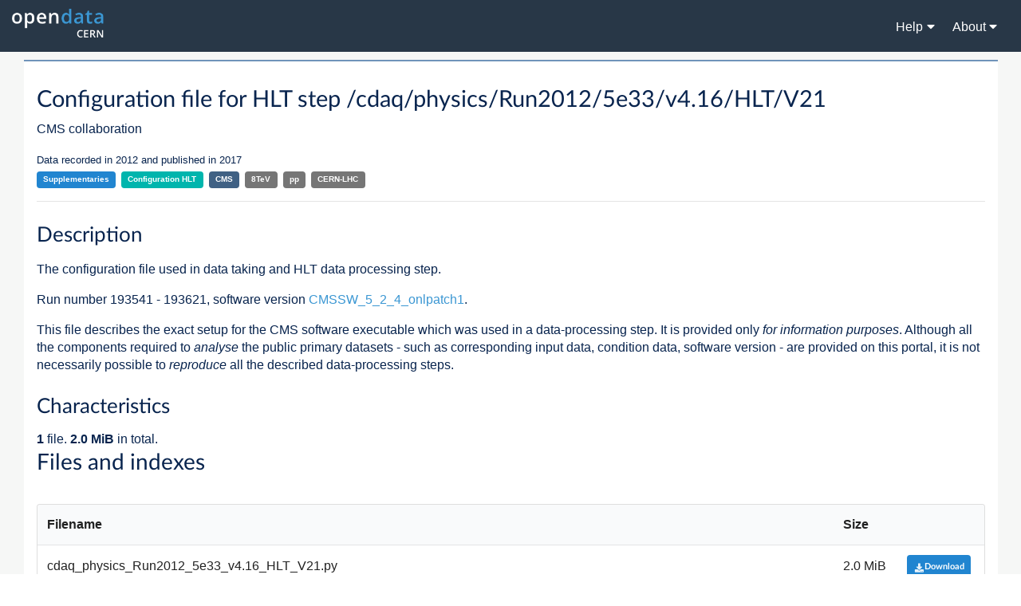

--- FILE ---
content_type: text/html; charset=utf-8
request_url: http://opendata.web.cern.ch/record/6109
body_size: 16349
content:

<!DOCTYPE html>
<html lang="en" dir="ltr">
  <head>
    <meta charset="utf-8">
    <meta http-equiv="X-UA-Compatible" content="IE=edge">
    <meta name="viewport" content="width=device-width, initial-scale=1">

    
    
    <meta name="generator" content="Invenio"/>

    
    
    
      <title>Configuration file for HLT step /cdaq/physics/Run2012/5e33/v4.16/HLT/V21 | CERN Open Data Portal</title>
      <link rel="shortcut icon" type="image/x-icon" href="/static/favicon.ico"/>
          <link rel="apple-touch-icon" sizes="120x120" href="/static/apple-touch-icon-120.png"/>
          <link rel="apple-touch-icon" sizes="152x152" href="/static/apple-touch-icon-152.png"/>
          <link rel="apple-touch-icon" sizes="167x167" href="/static/apple-touch-icon-167.png"/>
          <link rel="apple-touch-icon" sizes="180x180" href="/static/apple-touch-icon-180.png"/>

    
      <!-- theme.css -->
<link rel="stylesheet" href="/static/dist/css/526.23a1de351169147662fa.css" />
      <!-- HTML5 shim and Respond.js for IE8 support of HTML5 elements and media queries -->
      <!--[if lt IE 9]>
        <script src="https://oss.maxcdn.com/html5shiv/3.7.2/html5shiv.min.js"></script>
        <script src="https://oss.maxcdn.com/respond/1.4.2/respond.min.js"></script>
      <![endif]-->
    <!-- cernopendata_css.css -->
<link rel="stylesheet" href="/static/dist/css/cernopendata_css.1489cc2cd3d5960bf3c4.css" />
    <!-- glossary_css.css -->
<link rel="stylesheet" href="/static/dist/css/glossary_css.a62774f2dcbbcb0e07dc.css" />
    <!-- HTML5 shim and Respond.js for IE8 support of HTML5 elements and media queries -->
    <!--[if lt IE 9]>
      <script src="https://oss.maxcdn.com/html5shiv/3.7.2/html5shiv.min.js"></script>
      <script src="https://oss.maxcdn.com/respond/1.4.2/respond.min.js"></script>
    <![endif]-->
<!-- cernopendata_records_file_box.css -->
<link rel="stylesheet" href="/static/dist/css/cernopendata_records_file_box.11436fc7c536483c2e81.css" />
  </head>

  <body data-invenio-config='{"isMathJaxEnabled": "https://cdnjs.cloudflare.com/ajax/libs/mathjax/2.7.1/MathJax.js?config=TeX-AMS_HTML"}'  itemscope itemtype="http://schema.org/WebPage" data-spy="scroll" data-target=".scrollspy-target">
      <!--[if lt IE 8]>
        <p class="browserupgrade">You are using an <strong>outdated</strong> browser. Please <a href="http://browsehappy.com/">upgrade your browser</a> to improve your experience.</p>
      <![endif]-->
  <!--Wrapper for page content to push down footer-->
  <div class="footer-wrap background">
    <!-- Begin page content -->
    <div>
    


<header class="theme header">
  <div class="outer-navbar">
<nav class="navbar-custom">
  <a class="navbar-brand" href="/">
    <img src="/static/assets/img/logo_blue.png" width="115" alt="">
  </a>

  <ul class="link-menu">
    <li class="ui dropdown">
      <span class="navbar-item">
        <span>Help<i class="dropdown icon"></i></span>
      </span>
      <div class="menu dropdown-items">
        <div class="item"><a href="https://opendata-forum.cern.ch/">Discussion forum</a></div>
        <div class="item"><a href="/docs/cod-search-tips">Search tips</a></div>
      </div>
    </li>
    <li class="ui dropdown">
      <span class="navbar-item">
        <span>About<i class="dropdown icon"></i></span>
      </span>
      <div class="menu dropdown-items">
        <div class="item"><a href="/docs/about">CERN Open Data</a></div>
        
          <div class="item"><a href="/docs/about-alice">ALICE</a></div>
        
          <div class="item"><a href="/docs/about-atlas">ATLAS</a></div>
        
          <div class="item"><a href="/docs/about-cms">CMS</a></div>
        
          <div class="item"><a href="/docs/about-delphi">DELPHI</a></div>
        
          <div class="item"><a href="/docs/about-lhcb">LHCb</a></div>
        
          <div class="item"><a href="/docs/about-opera">OPERA</a></div>
        
          <div class="item"><a href="/docs/about-totem">TOTEM</a></div>
        
        <div class="item"><a href="/search?type=Glossary&sort=title">Glossary</a></div>
      </div>
    </li>
    <span class="menu-icon"/>
  </ul>
</nav>
</header>
      
    </div>
<div class="ui one column centered grid container detail-page">
    <div class="row">
        <div class="sixteen wide column">
          <div class="ui segment">
            <div class="card-body">

                
    <h1> Configuration file for HLT step /cdaq/physics/Run2012/5e33/v4.16/HLT/V21 </h1>

    <p>
        
        
        
            
            CMS collaboration
        
    </p>

    

    
    <small>
        Data recorded in 2012 and published in 2017
    </small>
    

    <p>
         <a class="ui tiny label blue" href="/search?f=type:Supplementaries">Supplementaries</a>
            
            

                <a class="ui tiny label teal" href="/search?f=type:Supplementaries%2Bsubtype:Configuration HLT">Configuration HLT</a>
            
            
        
        
        
        
          <a class="ui tiny label navy" href="/search?f=experiment:CMS">CMS</a>
        

        
           
             <a class="ui tiny label grey" href="/search?f=collision_energy:8TeV">8TeV</a>
           
           
             <a class="ui tiny label grey" href="/search?f=collision_type:pp">pp</a>
           
        
         <a class="ui tiny label grey"  href="/search?q=CERN-LHC"> CERN-LHC</a> 
        
    </p>

                <hr>
                
    
                
                <div>
                    <h2>Description</h2>
                    <p><p> The configuration file used in data taking and HLT data processing step.<p>Run number 193541 - 193621, software version <a href="https://github.com/cms-sw/cmssw-cvs/tree/CMSSW_5_2_4_onlpatch1">CMSSW_5_2_4_onlpatch1</a>.</p></p> <p>This file describes the exact setup for the CMS software executable which was used in a data-processing step. It is provided only <i>for information purposes</i>. Although all the components required to <i>analyse</i> the public primary datasets - such as corresponding input data, condition data, software version - are provided on this portal, it is not necessarily possible to <i>reproduce</i> all the described data-processing steps.</p></p>
                    
<p>
  
</p>

                </div>
                
                

    

    

    

    

    
        <div>
            
            <h2>Characteristics</h2>
            
            
            
            
                <span><strong>1</strong>
                
                     file.
                
                </span>
            
            
            <span><strong>2.0 MiB</strong> in total.</span>
            
        </div>
        
    

    

    

    

    

    

    

    

    

    
    <div class="ui modal config-file-preview-modal">
      <i class="close icon"></i>
      <div class="image content">
        <pre class="config-content"></pre>
      </div>
    </div>


                
    <div>
        
            <h3>Files and indexes</h3>
            <div id="request-record-react-app" data-record-id="6109"
                 data-availability="online" class="pb-20"
                 data-size="2079227" data-files="1"
            >

            </div>
        
        
  
  <div id="files-box-react-app"
       data-pid-value=6109
       data-download-threshold=1000000000
       data-recordavailability=online
  />

    </div>

                
    
                <div>
                    <h2>Disclaimer</h2>
                    

                    
                    
                    <p>These open data are released under the <a href="https://creativecommons.org/publicdomain/zero/1.0/">
                        Creative Commons Zero v1.0 Universal</a> license.</p>
                    <img src="/static/img/licenses/cc-zero.svg" alt="Logo CC0-1.0" height=45 >

                    

                     <p>Neither the experiment(s) ( CMS  ) nor
                        CERN endorse any works, scientific or otherwise, produced using these data.</p>

                     
                </div>
                

            </div>
          </div>
        </div>
    </div>
</div>

    <!-- End page content -->
    <div class="footer-push"></div> <!-- Make room for footer -->

  </div>
  <section class="footer">
  <div class="ui grid padded">
    <div class="row">
      <div class="six wide column">
        <div class="ui list horizontal logos">
          
          <div class="item">
            <a href="https://alice.cern">
              <img
                src="/static/img/experiments/alice.gif"
                alt="ALICE experiment"
                width="55"
                height="55"
              />
            </a>
          </div>
          
          <div class="item">
            <a href="https://atlas.cern">
              <img
                src="/static/img/experiments/atlas.gif"
                alt="ATLAS experiment"
                width="55"
                height="55"
              />
            </a>
          </div>
          
          <div class="item">
            <a href="https://cms.cern">
              <img
                src="/static/img/experiments/cms.gif"
                alt="CMS experiment"
                width="55"
                height="55"
              />
            </a>
          </div>
          
          <div class="item">
            <a href="https://delphi-www.web.cern.ch">
              <img
                src="/static/img/experiments/delphi.gif"
                alt="DELPHI experiment"
                width="55"
                height="55"
              />
            </a>
          </div>
          
          <div class="item">
            <a href="https://lhcb.web.cern.ch">
              <img
                src="/static/img/experiments/lhcb.gif"
                alt="LHCb experiment"
                width="55"
                height="55"
              />
            </a>
          </div>
          
          <div class="item">
            <a href="https://en.wikipedia.org/wiki/OPERA_experiment">
              <img
                src="/static/img/experiments/opera.gif"
                alt="OPERA experiment"
                width="55"
                height="55"
              />
            </a>
          </div>
          
          <div class="item">
            <a href="https://www.phenix.bnl.gov">
              <img
                src="/static/img/experiments/phenix.gif"
                alt="PHENIX experiment"
                width="auto"
                height="35"
              />
            </a>
          </div>
          
          <div class="item">
            <a href="https://totem-experiment.web.cern.ch">
              <img
                src="/static/img/experiments/totem.gif"
                alt="TOTEM experiment"
                width="auto"
                height="55"
              />
            </a>
          </div>
          
        </div>
      </div>
      <div class="four wide column centered stretched middle aligned">
        
        <div class="ui list horizontal copyright ">
          <div class="item">
            © CERN, 2014–2026 &middot;
          </div>
          <div class="item">
            <a href="/terms-of-use">Terms of Use</a> &middot;
          </div>
          <div class="item">
            <a href="/privacy-policy">Privacy Policy</a> &middot;
          </div>
          <div class="item">
            <a href="https://opendata-forum.cern.ch/">Help</a> &middot;
          </div>
          <div class="item">
            <a href="https://github.com/cernopendata/opendata.cern.ch/issues"
              >GitHub</a
            >
            &middot;
          </div>
          <div class="item">
            <a href="https://twitter.com/cernopendata">Twitter</a> &middot;
          </div>
          <div class="item">
            <a href="mailto:opendata-support@cern.ch">Email</a>
          </div>
        </div>
      </div>
      <div class="six wide column stretched align-items-end">
        <div class="auto-column-grid">
          <div >
            <a href="https://inveniosoftware.org/">Powered by Invenio</a><br>
            Open Data Portal v0.10.2
          </div>
          <div>
            <a href="https://www.cern.ch">
              <img
                src="/static/assets/img/cern.svg"
                width="80px"
                alt="CERN"
              />
            </a>
          </div>
        </div>
      </div>
    </div>
  </div>
</section>


  

        
          <script type="text/javascript">
            window.MathJax = {
              tex: {
                inlineMath: [['$', '$'], ['\\(', '\\)']],
                processEscapes: true // Allows escaping $ signs if needed
              }
            };
          </script>
          <script type="text/javascript" src="https://cdnjs.cloudflare.com/ajax/libs/mathjax/2.7.1/MathJax.js?config=TeX-AMS_HTML"></script>
        

        

<!-- base.js -->
<script src="/static/dist/js/manifest.bc51bc36a3eaafce3f19.js"></script>
<script src="/static/dist/js/73.becbed9387da0f1d00df.js"></script>
<script src="/static/dist/js/base.338c80d5e17e3ced1b95.js"></script>
<!-- theme.js -->
<script src="/static/dist/js/526.abf78fad239d4bf73905.js"></script>
<script src="/static/dist/js/theme.fd079a2f6a60f3d3e909.js"></script>
<!-- i18n_app.js -->
<script src="/static/dist/js/i18n_app.dbb01ac2d27b553f981b.js"></script>
  <!-- cernopendata_js.js -->
<script src="/static/dist/js/cernopendata_js.d02bab7b69dbea2898a5.js"></script>
  <!-- glossary_js.js -->
<script src="/static/dist/js/glossary_js.ad3cbc794b035445fd83.js"></script>
  

    <script>
        jquery(document).ready(function () {
          jquery('body').glossary('/glossary/json');
        });
    </script>
  
    <script type="text/x-mathjax-config">
      MathJax.Hub.Config({
        jax: ["input/TeX", "output/HTML-CSS"],
        tex2jax: {
          inlineMath: [ ['$','$'], ["\\(","\\)"] ],
          displayMath: [ ['$$','$$'], ["\\[","\\]"] ],
          processEscapes: true
        },
        "HTML-CSS": { availableFonts: ["TeX"], matchFontHeight: false }
      });
    </script>

    <script type="text/javascript" src="https://cdnjs.cloudflare.com/ajax/libs/mathjax/2.7.1/MathJax.js?config=TeX-AMS_HTML"></script>
  


<!-- cernopendata_records_file_box.js -->
<script src="/static/dist/js/469.efadb1e714b00b8bbc71.js"></script>
<script src="/static/dist/js/95.66c639a476191df5a032.js"></script>
<script src="/static/dist/js/83.c19f9c04407016d5d757.js"></script>
<script src="/static/dist/js/cernopendata_records_file_box.e895994e38d8fcd964db.js"></script>

<script>
    $(".config-file-preview-link").click(function(event) {
        event.preventDefault();
        const $this = $(this);
        $(".config-file-preview-modal .config-content").html($this.data('modal-content'))
        $('.config-file-preview-modal').modal('show');
  });
</script>











<script type='application/ld+json'>
{
  "@context": "https://schema.org/", 
  "@id": "http://opendata.cern.ch/record/6109", 
  "@type": "CreativeWork", 
  "name": "Configuration file for HLT step /cdaq/physics/Run2012/5e33/v4.16/HLT/V21", 
  "description": "<p> The configuration file used in data taking and HLT data processing step.<p>Run number 193541 - 193621, software version <a href=\"https://github.com/cms-sw/cmssw-cvs/tree/CMSSW_5_2_4_onlpatch1\">CMSSW_5_2_4_onlpatch1</a>.</p></p> <p>This file describes the exact setup for the CMS software executable which was used in a data-processing step. It is provided only <i>for information purposes</i>. Although all the components required to <i>analyse</i> the public primary datasets - such as corresponding input data, condition data, software version - are provided on this portal, it is not necessarily possible to <i>reproduce</i> all the described data-processing steps.</p>", 
  "identifier": "http://opendata.cern.ch/record/6109", 
  "url": "http://opendata.cern.ch/record/6109", 
  "creator": {
    "@type": "Organization", 
    "name": "CMS collaboration"
  }, 
  "dateCreated": "2012", 
  "datePublished": "2017", 
  "publisher": {
    "@type": "Organization", 
    "name": "CERN Open Data Portal"
  }
}
</script>

  
  </body>
</html>

--- FILE ---
content_type: text/css
request_url: http://opendata.web.cern.ch/static/dist/css/cernopendata_css.1489cc2cd3d5960bf3c4.css
body_size: 144944
content:
@font-face{font-family:Icons;font-style:normal;font-weight:400;src:url(/static/dist/fonts/open-iconic.2442644..eot);src:url(/static/dist/fonts/open-iconic.2442644..eot?#iconic-sm) format("embedded-opentype"),url(/static/dist/fonts/open-iconic.42125a1..woff) format("woff"),url(/static/dist/fonts/open-iconic.7f224b5..ttf) format("truetype"),url(/static/dist/fonts/open-iconic.bff1e04..otf) format("opentype"),url([data-uri]#iconic-sm) format("svg")}.oi[data-glyph].oi-text-replace{font-size:0;line-height:0}.oi[data-glyph].oi-text-replace:before{text-align:center;width:1em}.oi[data-glyph]:before{speak:none;-webkit-font-smoothing:antialiased;-moz-osx-font-smoothing:grayscale;display:inline-block;font-family:Icons;font-style:normal;font-weight:400;line-height:1;position:relative;top:1px;vertical-align:baseline}.oi[data-glyph]:empty:before{box-sizing:content-box;text-align:center;width:1em}.oi[data-glyph].oi-align-left:before{text-align:left}.oi[data-glyph].oi-align-right:before{text-align:right}.oi[data-glyph].oi-align-center:before{text-align:center}.oi[data-glyph].oi-flip-horizontal:before{-webkit-transform:scaleX(-1);-ms-transform:scaleX(-1);transform:scaleX(-1)}.oi[data-glyph].oi-flip-vertical:before{-webkit-transform:scaleY(-1);-ms-transform:scaleX(-1);transform:scaleY(-1)}.oi[data-glyph].oi-flip-horizontal-vertical:before{-webkit-transform:scale(-1);-ms-transform:scaleX(-1);transform:scale(-1)}.oi[data-glyph=account-login]:before{content:""}.oi[data-glyph=account-logout]:before{content:""}.oi[data-glyph=action-redo]:before{content:""}.oi[data-glyph=action-undo]:before{content:""}.oi[data-glyph=align-center]:before{content:""}.oi[data-glyph=align-left]:before{content:""}.oi[data-glyph=align-right]:before{content:""}.oi[data-glyph=aperture]:before{content:""}.oi[data-glyph=arrow-bottom]:before{content:""}.oi[data-glyph=arrow-circle-bottom]:before{content:""}.oi[data-glyph=arrow-circle-left]:before{content:""}.oi[data-glyph=arrow-circle-right]:before{content:""}.oi[data-glyph=arrow-circle-top]:before{content:""}.oi[data-glyph=arrow-left]:before{content:""}.oi[data-glyph=arrow-right]:before{content:""}.oi[data-glyph=arrow-thick-bottom]:before{content:""}.oi[data-glyph=arrow-thick-left]:before{content:""}.oi[data-glyph=arrow-thick-right]:before{content:""}.oi[data-glyph=arrow-thick-top]:before{content:""}.oi[data-glyph=arrow-top]:before{content:""}.oi[data-glyph=audio-spectrum]:before{content:""}.oi[data-glyph=audio]:before{content:""}.oi[data-glyph=badge]:before{content:""}.oi[data-glyph=ban]:before{content:""}.oi[data-glyph=bar-chart]:before{content:""}.oi[data-glyph=basket]:before{content:""}.oi[data-glyph=battery-empty]:before{content:""}.oi[data-glyph=battery-full]:before{content:""}.oi[data-glyph=beaker]:before{content:""}.oi[data-glyph=bell]:before{content:""}.oi[data-glyph=bluetooth]:before{content:""}.oi[data-glyph=bold]:before{content:""}.oi[data-glyph=bolt]:before{content:""}.oi[data-glyph=book]:before{content:""}.oi[data-glyph=bookmark]:before{content:""}.oi[data-glyph=box]:before{content:""}.oi[data-glyph=briefcase]:before{content:""}.oi[data-glyph=british-pound]:before{content:""}.oi[data-glyph=browser]:before{content:""}.oi[data-glyph=brush]:before{content:""}.oi[data-glyph=bug]:before{content:""}.oi[data-glyph=bullhorn]:before{content:""}.oi[data-glyph=calculator]:before{content:""}.oi[data-glyph=calendar]:before{content:""}.oi[data-glyph=camera-slr]:before{content:""}.oi[data-glyph=caret-bottom]:before{content:""}.oi[data-glyph=caret-left]:before{content:""}.oi[data-glyph=caret-right]:before{content:""}.oi[data-glyph=caret-top]:before{content:""}.oi[data-glyph=cart]:before{content:""}.oi[data-glyph=chat]:before{content:""}.oi[data-glyph=check]:before{content:""}.oi[data-glyph=chevron-bottom]:before{content:""}.oi[data-glyph=chevron-left]:before{content:""}.oi[data-glyph=chevron-right]:before{content:""}.oi[data-glyph=chevron-top]:before{content:""}.oi[data-glyph=circle-check]:before{content:""}.oi[data-glyph=circle-x]:before{content:""}.oi[data-glyph=clipboard]:before{content:""}.oi[data-glyph=clock]:before{content:""}.oi[data-glyph=cloud-download]:before{content:""}.oi[data-glyph=cloud-upload]:before{content:""}.oi[data-glyph=cloud]:before{content:""}.oi[data-glyph=cloudy]:before{content:""}.oi[data-glyph=code]:before{content:""}.oi[data-glyph=cog]:before{content:""}.oi[data-glyph=collapse-down]:before{content:""}.oi[data-glyph=collapse-left]:before{content:""}.oi[data-glyph=collapse-right]:before{content:""}.oi[data-glyph=collapse-up]:before{content:""}.oi[data-glyph=command]:before{content:""}.oi[data-glyph=comment-square]:before{content:""}.oi[data-glyph=compass]:before{content:""}.oi[data-glyph=contrast]:before{content:""}.oi[data-glyph=copywriting]:before{content:""}.oi[data-glyph=credit-card]:before{content:""}.oi[data-glyph=crop]:before{content:""}.oi[data-glyph=dashboard]:before{content:""}.oi[data-glyph=data-transfer-download]:before{content:""}.oi[data-glyph=data-transfer-upload]:before{content:""}.oi[data-glyph=delete]:before{content:""}.oi[data-glyph=dial]:before{content:""}.oi[data-glyph=document]:before{content:""}.oi[data-glyph=dollar]:before{content:""}.oi[data-glyph=double-quote-sans-left]:before{content:""}.oi[data-glyph=double-quote-sans-right]:before{content:""}.oi[data-glyph=double-quote-serif-left]:before{content:""}.oi[data-glyph=double-quote-serif-right]:before{content:""}.oi[data-glyph=droplet]:before{content:""}.oi[data-glyph=eject]:before{content:""}.oi[data-glyph=elevator]:before{content:""}.oi[data-glyph=ellipses]:before{content:""}.oi[data-glyph=envelope-closed]:before{content:""}.oi[data-glyph=envelope-open]:before{content:""}.oi[data-glyph=euro]:before{content:""}.oi[data-glyph=excerpt]:before{content:""}.oi[data-glyph=expand-down]:before{content:""}.oi[data-glyph=expand-left]:before{content:""}.oi[data-glyph=expand-right]:before{content:""}.oi[data-glyph=expand-up]:before{content:""}.oi[data-glyph=external-link]:before{content:""}.oi[data-glyph=eye]:before{content:""}.oi[data-glyph=eyedropper]:before{content:""}.oi[data-glyph=file]:before{content:""}.oi[data-glyph=fire]:before{content:""}.oi[data-glyph=flag]:before{content:""}.oi[data-glyph=flash]:before{content:""}.oi[data-glyph=folder]:before{content:""}.oi[data-glyph=fork]:before{content:""}.oi[data-glyph=fullscreen-enter]:before{content:""}.oi[data-glyph=fullscreen-exit]:before{content:""}.oi[data-glyph=globe]:before{content:""}.oi[data-glyph=graph]:before{content:""}.oi[data-glyph=grid-four-up]:before{content:""}.oi[data-glyph=grid-three-up]:before{content:""}.oi[data-glyph=grid-two-up]:before{content:""}.oi[data-glyph=hard-drive]:before{content:""}.oi[data-glyph=header]:before{content:""}.oi[data-glyph=headphones]:before{content:""}.oi[data-glyph=heart]:before{content:""}.oi[data-glyph=home]:before{content:""}.oi[data-glyph=image]:before{content:""}.oi[data-glyph=inbox]:before{content:""}.oi[data-glyph=infinity]:before{content:""}.oi[data-glyph=info]:before{content:""}.oi[data-glyph=italic]:before{content:""}.oi[data-glyph=justify-center]:before{content:""}.oi[data-glyph=justify-left]:before{content:""}.oi[data-glyph=justify-right]:before{content:""}.oi[data-glyph=key]:before{content:""}.oi[data-glyph=laptop]:before{content:""}.oi[data-glyph=layers]:before{content:""}.oi[data-glyph=lightbulb]:before{content:""}.oi[data-glyph=link-broken]:before{content:""}.oi[data-glyph=link-intact]:before{content:""}.oi[data-glyph=list-rich]:before{content:""}.oi[data-glyph=list]:before{content:""}.oi[data-glyph=location]:before{content:""}.oi[data-glyph=lock-locked]:before{content:""}.oi[data-glyph=lock-unlocked]:before{content:""}.oi[data-glyph=loop-circular]:before{content:""}.oi[data-glyph=loop-square]:before{content:""}.oi[data-glyph=loop]:before{content:""}.oi[data-glyph=magnifying-glass]:before{content:""}.oi[data-glyph=map-marker]:before{content:""}.oi[data-glyph=map]:before{content:""}.oi[data-glyph=media-pause]:before{content:""}.oi[data-glyph=media-play]:before{content:""}.oi[data-glyph=media-record]:before{content:""}.oi[data-glyph=media-skip-backward]:before{content:""}.oi[data-glyph=media-skip-forward]:before{content:""}.oi[data-glyph=media-step-backward]:before{content:""}.oi[data-glyph=media-step-forward]:before{content:""}.oi[data-glyph=media-stop]:before{content:""}.oi[data-glyph=medical-cross]:before{content:""}.oi[data-glyph=menu]:before{content:""}.oi[data-glyph=microphone]:before{content:""}.oi[data-glyph=minus]:before{content:""}.oi[data-glyph=monitor]:before{content:""}.oi[data-glyph=moon]:before{content:""}.oi[data-glyph=move]:before{content:""}.oi[data-glyph=musical-note]:before{content:""}.oi[data-glyph=paperclip]:before{content:""}.oi[data-glyph=pencil]:before{content:""}.oi[data-glyph=people]:before{content:""}.oi[data-glyph=person]:before{content:""}.oi[data-glyph=phone]:before{content:""}.oi[data-glyph=pie-chart]:before{content:""}.oi[data-glyph=pin]:before{content:""}.oi[data-glyph=play-circle]:before{content:""}.oi[data-glyph=plus]:before{content:""}.oi[data-glyph=power-standby]:before{content:""}.oi[data-glyph=print]:before{content:""}.oi[data-glyph=project]:before{content:""}.oi[data-glyph=pulse]:before{content:""}.oi[data-glyph=puzzle-piece]:before{content:""}.oi[data-glyph=question-mark]:before{content:""}.oi[data-glyph=rain]:before{content:""}.oi[data-glyph=random]:before{content:""}.oi[data-glyph=reload]:before{content:""}.oi[data-glyph=resize-both]:before{content:""}.oi[data-glyph=resize-height]:before{content:""}.oi[data-glyph=resize-width]:before{content:""}.oi[data-glyph=rss-alt]:before{content:""}.oi[data-glyph=rss]:before{content:""}.oi[data-glyph=script]:before{content:""}.oi[data-glyph=share-boxed]:before{content:""}.oi[data-glyph=share]:before{content:""}.oi[data-glyph=shield]:before{content:""}.oi[data-glyph=signal]:before{content:""}.oi[data-glyph=signpost]:before{content:""}.oi[data-glyph=sort-ascending]:before{content:""}.oi[data-glyph=sort-descending]:before{content:""}.oi[data-glyph=spreadsheet]:before{content:""}.oi[data-glyph=star]:before{content:""}.oi[data-glyph=sun]:before{content:""}.oi[data-glyph=tablet]:before{content:""}.oi[data-glyph=tag]:before{content:""}.oi[data-glyph=tags]:before{content:""}.oi[data-glyph=target]:before{content:""}.oi[data-glyph=task]:before{content:""}.oi[data-glyph=terminal]:before{content:""}.oi[data-glyph=text]:before{content:""}.oi[data-glyph=thumb-down]:before{content:""}.oi[data-glyph=thumb-up]:before{content:""}.oi[data-glyph=timer]:before{content:""}.oi[data-glyph=transfer]:before{content:""}.oi[data-glyph=trash]:before{content:""}.oi[data-glyph=underline]:before{content:""}.oi[data-glyph=vertical-align-bottom]:before{content:""}.oi[data-glyph=vertical-align-center]:before{content:""}.oi[data-glyph=vertical-align-top]:before{content:""}.oi[data-glyph=video]:before{content:""}.oi[data-glyph=volume-high]:before{content:""}.oi[data-glyph=volume-low]:before{content:""}.oi[data-glyph=volume-off]:before{content:""}.oi[data-glyph=warning]:before{content:""}.oi[data-glyph=wifi]:before{content:""}.oi[data-glyph=wrench]:before{content:""}.oi[data-glyph=x]:before{content:""}.oi[data-glyph=yen]:before{content:""}.oi[data-glyph=zoom-in]:before{content:""}.oi[data-glyph=zoom-out]:before{content:""}.theme.header{margin-bottom:0}.theme.header .navbar-custom{align-items:center;background-color:#283747;display:flex;height:65px;justify-content:flex-start}.theme.header .navbar-custom .searchbar{margin-left:30px;margin-right:30px;min-width:250px;width:35%}.theme.header .navbar-custom .searchbar .input-box{margin:1em;width:100%}.theme.header .navbar-custom .link-menu{align-items:baseline;display:flex;list-style:none;margin-left:auto}.theme.header .navbar-custom .link-menu .ui.dropdown .navbar-item{padding:0}.theme.header .navbar-custom .link-menu .ui.dropdown .navbar-item span{user-select:none}.theme.header .navbar-custom .link-menu .menu.dropdown-items{z-index:101}.theme.header .navbar-custom .link-menu .menu.dropdown-items .item{padding:0!important}.theme.header .navbar-custom .link-menu .menu.dropdown-items .item a{color:#3b97d3;display:block;padding:.75em 1.5em;text-decoration:none}.theme.header .navbar-custom .link-menu li>a,.theme.header .navbar-custom .link-menu>li{color:#fff;padding-left:.5rem;padding-right:.5rem}.theme.header .navbar-custom .menu-icon{display:none}.footer{background-color:#fff;border-top:2px solid #eee}.footer .ui.list:first-child.logos{margin-top:20px}.footer .ui.list:first-child.copyright{text-align:center}.footer .ui.horizontal.list .item{font-size:1.15rem;margin-left:.5em}.footer-wrap{margin-bottom:-138px}.footer,.footer-push{height:138px}.cod-banner{margin-bottom:30px;padding-top:20px}.cod-banner h2{font-size:2.25rem;font-weight:400;padding:8px 15px}.cod-banner h2 strong{padding-right:3px}.cod-banner span{background:#fff;background:-moz-linear-gradient(left,#fff 0,hsla(0,0%,96%,.91) 47%,hsla(0,0%,96%,.81) 100%);background:-webkit-gradient(left top,right top,color-stop(0,#fff),color-stop(47%,hsla(0,0%,96%,.91)),color-stop(100%,hsla(0,0%,96%,.81)));background:-webkit-linear-gradient(left,#fff,hsla(0,0%,96%,.91) 47%,hsla(0,0%,96%,.81));background:-o-linear-gradient(left,#fff 0,hsla(0,0%,96%,.91) 47%,hsla(0,0%,96%,.81) 100%);background:-ms-linear-gradient(left,#fff 0,hsla(0,0%,96%,.91) 47%,hsla(0,0%,96%,.81) 100%);background:linear-gradient(90deg,#fff 0,hsla(0,0%,96%,.91) 47%,hsla(0,0%,96%,.81));filter:progid:DXImageTransform.Microsoft.gradient(startColorstr="#ffffff",endColorstr="#f5f5f5",GradientType=1)}.cod-banner .scnd-line{padding-left:45px;padding-right:3px}.cod-scroll{border-radius:20px;padding:10px;width:100%}.cod-scroll .icon{display:flex;justify-content:center}.cod-scroll .icon span{color:#2c3e50;font-size:20px;padding:0 10px}.cod-scroll .icon a,.cod-scroll .icon a:focus,.cod-scroll .icon a:hover{background:hsla(0,0%,80%,.34);padding:10px;text-decoration:none}.cod-scroll .icon img{height:20px}.cod-home-image{align-content:center;align-items:center;display:flex;justify-content:center;position:relative;z-index:-1}.cod-home-image img{height:600px;left:-270px;position:absolute;top:-340px;z-index:-1}.cod-search{margin-bottom:75px;padding:20px 0}.cod-search .search-form{display:flex;flex-direction:row;height:60px;margin-bottom:10px;padding:0}.cod-search .search-form input:focus{box-shadow:0 0 0 .2em #b8d9ef;outline:none}.cod-search .search-examples{display:flex;flex:1;font-size:14px;justify-content:center;margin:0 15px}.cod-search .search-examples .example-title{font-weight:600}.cod-search .search-examples a{font-weight:400;margin-left:5px;text-decoration:underline}.cod-search input{border:1px solid #3b97d3;border-radius:2px 0 0 2px;flex:1 0 8em;padding:1em}.cod-search button{background-color:#3b97d3;border:0;border-radius:0 2px 2px 0;color:#fff;cursor:pointer;flex:1;font-size:1.2em;height:60px;width:110px}.cod-search button:hover{filter:brightness(.9);transition-duration:.1s}.cod-search button:active{filter:brightness(.85)}.cod-collections{display:flex;height:300px;justify-content:space-around;max-height:300px;padding:0 55px}.cod-collections .collections-col{width:200px}.cod-collections .collections-col header{font-size:1.5em;font-weight:600;margin-bottom:20px;text-align:center}.cod-collections .collections-col header span{background:#f5f5f5;background:-moz-radial-gradient(center,ellipse cover,#f5f5f5 0,hsla(0,0%,96%,.79) 70%,hsla(0,0%,98%,.7) 100%);background:-webkit-gradient(radial,center center,0,center center,100%,color-stop(0,#f5f5f5),color-stop(70%,hsla(0,0%,96%,.79)),color-stop(100%,hsla(0,0%,98%,.7)));background:-webkit-radial-gradient(center,ellipse cover,#f5f5f5 0,hsla(0,0%,96%,.79) 70%,hsla(0,0%,98%,.7) 100%);background:-o-radial-gradient(center,ellipse cover,#f5f5f5 0,hsla(0,0%,96%,.79) 70%,hsla(0,0%,98%,.7) 100%);background:-ms-radial-gradient(center,ellipse cover,#f5f5f5 0,hsla(0,0%,96%,.79) 70%,hsla(0,0%,98%,.7) 100%);background:radial-gradient(ellipse at center,#f5f5f5 0,hsla(0,0%,96%,.79) 70%,hsla(0,0%,98%,.7) 100%);border-radius:5px;filter:progid:DXImageTransform.Microsoft.gradient(startColorstr="#f5f5f5",endColorstr="#fafafa",GradientType=1)}.cod-collections .collections-col ul{flex:1;list-style:none;padding:10px}.cod-collections .collections-col ul li{font-weight:100;padding-bottom:5px;text-align:center}.cod-collections .collections-col ul li a{background:#f5f5f5;background:-moz-radial-gradient(center,ellipse cover,#f5f5f5 0,hsla(0,0%,96%,.79) 70%,hsla(0,0%,98%,.7) 100%);background:-webkit-gradient(radial,center center,0,center center,100%,color-stop(0,#f5f5f5),color-stop(70%,hsla(0,0%,96%,.79)),color-stop(100%,hsla(0,0%,98%,.7)));background:-webkit-radial-gradient(center,ellipse cover,#f5f5f5 0,hsla(0,0%,96%,.79) 70%,hsla(0,0%,98%,.7) 100%);background:-o-radial-gradient(center,ellipse cover,#f5f5f5 0,hsla(0,0%,96%,.79) 70%,hsla(0,0%,98%,.7) 100%);background:-ms-radial-gradient(center,ellipse cover,#f5f5f5 0,hsla(0,0%,96%,.79) 70%,hsla(0,0%,98%,.7) 100%);background:radial-gradient(ellipse at center,#f5f5f5 0,hsla(0,0%,96%,.79) 70%,hsla(0,0%,98%,.7) 100%);border-radius:5px;filter:progid:DXImageTransform.Microsoft.gradient(startColorstr="#f5f5f5",endColorstr="#fafafa",GradientType=1);text-decoration:underline}.homepage-section{display:flex;height:100vh;min-height:670px;padding:2em}.homepage-section .card-body h4 a{color:#3b97d3;font-size:16px;line-height:0}@media(max-width:1200px){.cod-scroll{display:none}}.homepage-section.main{align-items:center;background:#fff;background:-moz-linear-gradient(-45deg,#fff 0,#f6f6f6 47%,#ededed 100%);background:-webkit-gradient(left top,right bottom,color-stop(0,#fff),color-stop(47%,#f6f6f6),color-stop(100%,#ededed));background:-webkit-linear-gradient(-45deg,#fff,#f6f6f6 47%,#ededed);background:-o-linear-gradient(-45deg,#fff 0,#f6f6f6 47%,#ededed 100%);background:-ms-linear-gradient(-45deg,#fff 0,#f6f6f6 47%,#ededed 100%);background:linear-gradient(135deg,#fff,#f6f6f6 47%,#ededed);filter:progid:DXImageTransform.Microsoft.gradient(startColorstr="#ffffff",endColorstr="#ededed",GradientType=1);overflow:hidden;z-index:999999}.homepage-section.main .container-main{z-index:100}@media(max-width:1050px){.homepage-section{height:auto}.cod-collections{height:auto;max-height:none}.cod-banner .scnd-line{padding-left:0}}.homepage-section.lva{background:#fff;background:-moz-linear-gradient(-45deg,#fff 0,#f6f6f6 47%,#ededed 100%);background:-webkit-gradient(left top,right bottom,color-stop(0,#fff),color-stop(47%,#f6f6f6),color-stop(100%,#ededed));background:-webkit-linear-gradient(-45deg,#fff,#f6f6f6 47%,#ededed);background:-o-linear-gradient(-45deg,#fff 0,#f6f6f6 47%,#ededed 100%);background:-ms-linear-gradient(-45deg,#fff 0,#f6f6f6 47%,#ededed 100%);background:linear-gradient(135deg,#fff,#f6f6f6 47%,#ededed);display:flex;filter:progid:DXImageTransform.Microsoft.gradient(startColorstr="#ffffff",endColorstr="#ededed",GradientType=1);flex-direction:column;justify-content:center}@media(max-width:992px){.homepage-section.lva{height:auto;max-height:none}}@media(max-width:1200px){.homepage-section.lva .lva-container{height:auto;margin-bottom:25px;max-height:none}.homepage-section.lva .lva-container#visualize{order:1}}.homepage-section.lva .lva-container{display:flex;flex:1;flex-wrap:wrap;justify-content:center;max-height:500px}.homepage-section.lva .lva-container>.lva-item-container{align-items:center;display:flex;height:auto;justify-content:center}@media(max-width:1200px){.homepage-section.lva .lva-container>.lva-item-container{height:auto;margin-bottom:25px}.homepage-section.lva .lva-container>.lva-item-container#visualize{order:1}}.homepage-section.lva .lva-container>.lva-items{height:70%;max-height:100vh}.homepage-section.lva .lva-container>.lva-items>div{min-width:300px}.homepage-section.lva .lva-item{border-radius:2px;height:100%;max-width:400px;min-width:300px}.homepage-section.lva .lva-item header{font-size:20px;margin:0;padding:10px}.homepage-section.lva .lva-item header>.row{display:flex;justify-content:center}.homepage-section.lva .lva-item header h3{font-weight:600;margin-bottom:20px;text-align:center}@media(max-height:960px){.homepage-section.lva .lva-item header .image{display:none}}.homepage-section.lva .lva-item header .image{margin:10px 0}.homepage-section.lva .lva-item header .image img{height:110px}.homepage-section.lva .lva-item header .text{font-size:.8em;font-weight:100;height:100px;max-width:70%;min-width:50%;text-align:center}.homepage-section.lva .lva-item .body{margin-bottom:30px}.homepage-section.lva .lva-item .body ul{list-style:none;margin:0;padding:0}.homepage-section.lva .lva-item .body ul li{padding:5px 20px;text-align:center}.homepage-section.lva .lva-item .body ul li a{color:#08244e;font-size:1.1em;font-weight:600}.homepage-section.lva .lva-item .body ul li a a:focus,.homepage-section.lva .lva-item .body ul li a a:hover,.homepage-section.lva .lva-item .body ul li a a:visited{color:#08244e}.homepage-section.lva .lva-item .more{margin-bottom:25px;text-align:center}.homepage-section.lva .lva-item .more a{border:1px solid #08244e;border-radius:2px;color:#08244e;display:inline-block;padding:10px 20px}.homepage-section.lva .lva-item .more a a:focus,.homepage-section.lva .lva-item .more a a:hover,.homepage-section.lva .lva-item .more a a:visited{color:#08244e;text-decoration:none}.homepage-section.news{align-items:center;background:#fff;background:-moz-linear-gradient(-45deg,#fff 0,#f6f6f6 47%,#ededed 100%);background:-webkit-gradient(left top,right bottom,color-stop(0,#fff),color-stop(47%,#f6f6f6),color-stop(100%,#ededed));background:-webkit-linear-gradient(-45deg,#fff,#f6f6f6 47%,#ededed);background:-o-linear-gradient(-45deg,#fff 0,#f6f6f6 47%,#ededed 100%);background:-ms-linear-gradient(-45deg,#fff 0,#f6f6f6 47%,#ededed 100%);background:linear-gradient(135deg,#fff,#f6f6f6 47%,#ededed);display:flex;filter:progid:DXImageTransform.Microsoft.gradient(startColorstr="#ffffff",endColorstr="#ededed",GradientType=1)}.homepage-section.news .news-wrapper{display:flex;justify-content:space-between}.homepage-section.news .news-item{display:flex}.homepage-section.news .news-header{margin-bottom:25px}.homepage-section.news .news-card{border:1px solid #08244e;border-radius:2px;margin-bottom:25px;padding:1.25rem;width:100%}.homepage-section.news .news-card h4{padding:.5em 0}.homepage-section.news .news-card h4 a{color:#08244e;font-weight:600}.homepage-section.news .news-card .tags-box{margin-bottom:10px}.homepage-section.news .news-card .tags-box a{color:#fff}.homepage-section.news .more-container{display:flex;justify-content:flex-end}.homepage-section.news .more-container .more{margin-bottom:25px;text-align:center}.homepage-section.news .more-container .more a{border:1px solid #08244e;border-radius:2px;color:#08244e;display:inline-block;padding:10px 20px}.homepage-section.news .more-container .more a a:focus,.homepage-section.news .more-container .more a a:hover,.homepage-section.news .more-container .more a a:visited{color:#08244e;text-decoration:none}body,html{color:#08244e;height:100%;margin:0}body{font-family:Open Sans,sans-serif}.background{background-color:#f6f7f6}.detail-page .ui.segment{border:none;border-radius:unset;border-top:2px solid #7094ba;box-shadow:unset;font-size:1em!important;font-weight:300;margin-bottom:1em;margin-top:10px}.detail-page .ui.segment h1{font-size:1.8em;margin-bottom:.5rem;margin-top:.5em}.detail-page .ui.segment h2{font-size:1.6em;margin-top:1em}.detail-page .ui.segment hr{border:none;border-top:1px solid rgba(0,0,0,.1)}.detail-page .ui.segment strong{font-weight:600}.detail-page .ui.segment pre{overflow:auto}.detail-page .ui.segment pre code{color:inherit}.detail-page .ui.segment code{background-color:transparent}.detail-page .ui.segment a[name]{color:inherit}.detail-page .ui.segment .cite-paragraph{font-weight:300;line-height:1.2}.detail-page .ui.segment .news-content{margin-top:2em}.detail-page .ui.segment .definition-paragraph{padding-top:1em}.config-file-preview-modal .config-content{white-space:pre-wrap}.visualise-events{margin-bottom:10rem}.visualise-events h1{font-size:2em;margin-bottom:1rem;margin-top:1.5em;text-align:center}.visualise-events h2{font-size:1.6em;margin-top:.5em;text-align:center}.visualise-events .segment{text-align:center}.col-position{margin-top:10px}.content-style{color:#35495e;font-size:14px}@media only screen and (max-width:992px){#demo-logo,.header-text-section{display:none}}.header-text-section{bottom:45vh;font-size:.9rem;position:absolute}.header-links-section{bottom:30px;position:absolute;right:0;text-align:center}.header-link{height:180px}.header-link.education{background:url([data-uri]) 50% 0 no-repeat;background-size:200px;padding-top:130px}.header-link.education .btn-info{background-color:#e57e25;border:none;cursor:pointer}.header-link.research .btn-info{background-color:#3b97d3;border:none;cursor:pointer}.header-link.education .btn-info:hover{background-color:#d17322}.header-link.research .btn-info:hover{background-color:#388ec7}.header-link.research{background:url([data-uri]) 50% 0 no-repeat;background-size:200px;padding-top:130px}@media only screen and (min-width:992px){.explore-menu{margin-left:-110%}.about-menu{margin-left:-20%}.mobile-search{display:none}}#mobile-search-position{margin-top:-3%}@media only screen and (max-width:992px){#main-search{display:none}}#home-research{background-color:#fff;min-height:auto}#news-card{min-height:388.7px}#news-card .card-body{min-height:162px}#news-card h4{font-size:1.1em;font-weight:bolder}#visualise-home{min-height:auto}.od-icon{background-position:50% 50%;background-repeat:no-repeat;min-height:140px;padding:10px}.od-teaching{background-image:url([data-uri]);background-size:23%}.od-visualize{background-image:url([data-uri]);background-size:20%}#visualise-home h4{font-size:1.4em;font-weight:bolder}.od-db-education{background-image:url([data-uri]);background-size:30%}.od-model{background-image:url([data-uri]);background-size:30%}.od-vm{background-image:url([data-uri]);background-size:60%}.od-db-research{background-image:url([data-uri]);background-size:30%}.info-block{max-width:600px;min-width:318px;padding:10px}.info-block.education a{color:#e57e25}.info-block.research a{color:#283747}.info-block h4{font-size:1.4em;font-weight:bolder}.info-block ul{list-style:none;text-align:left}.info-block ul li{padding:20px 0 5px}.info-block ul li a{font-size:1.1em;font-weight:bolder}.dropdown-item{color:#3b97d3!important;display:block;line-height:1.42857;white-space:nowrap}.custom-card{min-height:181px}a{color:#2e588a}.record-elem li .card{border:none;border-radius:unset}.results-position{margin-top:2%}#date-published{color:gray}.record-elem .card{border:none;border-radius:unset}.see-also{margin-right:2px}.custom-breadcrumb{margin-bottom:0}.card-body h4{font-size:20px}.card-body a{color:#3b97d3}.date-author-small{font-size:.6em}.pagination.file-pagination{border:1px solid #ccc;display:inline-block}.pagination.file-pagination li{border-right:1px solid #ccc;color:#000;float:left;padding:8px 16px;text-decoration:none}.pagination.file-pagination li.active{background-color:#3b97d3;color:#fff}.pagination.file-pagination li.active a{color:#fff}.pagination.file-pagination li.pagination-last{border-right:none}.pagination.file-pagination li:hover:not(.active){background-color:#ddd}.list-nobullets{list-style:none;padding-left:22px}#loading-bar .bar{background-color:#3b97d3;height:4px}.ui.label.dark-cyan{background-color:#0f6d7c;color:#fff}.ui.label.dark-cyan:hover{background-color:#09454f;color:#fff}.ui.label.dark-green{background-color:#0a454e;color:#fff}.ui.label.dark-green:hover{background-color:#041d21;color:#fff}.ui.label.dark-blue{background-color:#08244e;color:#fff}.ui.label.dark-blue:hover{background-color:#030f20;color:#fff}.ui.label.navy{background-color:#406184;color:#fff}.ui.label.navy:hover{background-color:#2f4862;color:#fff}.clickable{cursor:pointer}.search-btn{background-color:#3b97d3;border-color:#3b97d3;color:#fff}.modal-backdrop{background-color:#ccc;opacity:.6}.file-row{display:flex}.files-table{display:flex;flex-direction:column}.files-table .files-table-header{border-bottom:2px solid #ccc;border-top:1px solid #ccc;display:flex;font-weight:600;justify-content:space-between}.files-table .files-table-header>div{justify-content:start}.files-table .files-row{border-bottom:1px solid #ccc;display:flex;font-size:14px;padding:5px}.files-table .files-row>div{align-items:center;display:flex}.files-table .file-item-name{flex:1;overflow:hidden;padding-right:15px}.files-table .file-item-name>div{overflow:hidden}.files-table .file-item-size{width:60px}.files-table .file-item-actions{width:155px}.files-table .file-item-actions a.btn{font-size:12px;padding:5px}.hoverable-row-table tr:hover{background-color:#f9fafb!important}.narrow-filter{min-width:150px!important;width:150px!important}
/*# sourceMappingURL=cernopendata_css.1489cc2cd3d5960bf3c4.css.map*/

--- FILE ---
content_type: text/css
request_url: http://opendata.web.cern.ch/static/dist/css/glossary_css.a62774f2dcbbcb0e07dc.css
body_size: 700
content:
a.glossaryTerm,a.glossaryTerm:link,a.glossaryTerm:visited{border-bottom:1px dashed #999;text-decoration:none}a.glossaryTerm:hover{border-bottom:none;text-decoration:none}span.glossaryTerm{border-bottom:1px dashed #999;text-decoration:none}#glossaryTip{cursor:default;display:none;left:0;position:absolute;top:0;z-index:99999}#glossaryContent{background-color:#fff;border:1px solid #ccc;font-size:11px;line-height:125%;padding:1em;text-align:justify}#glossaryContent h6{font-size:13px;font-weight:700;margin:0 0 .6em}#glossaryContent p{margin:0}#glossaryClose{cursor:pointer;height:20px;position:absolute;right:-5px;top:-5px;width:20px}
/*# sourceMappingURL=glossary_css.a62774f2dcbbcb0e07dc.css.map*/

--- FILE ---
content_type: text/css
request_url: http://opendata.web.cern.ch/static/dist/css/cernopendata_records_file_box.11436fc7c536483c2e81.css
body_size: 204
content:
.ui.table .filename-cell{word-wrap:anywhere;white-space:break-spaces}.ui.pagination.index-files-pagination{margin-top:1em}
/*# sourceMappingURL=cernopendata_records_file_box.11436fc7c536483c2e81.css.map*/

--- FILE ---
content_type: application/javascript; charset=utf-8
request_url: http://opendata.web.cern.ch/static/dist/js/cernopendata_records_file_box.e895994e38d8fcd964db.js
body_size: 14696
content:
"use strict";(self.webpackChunkinvenio_assets=self.webpackChunkinvenio_assets||[]).push([[975],{32215:(e,t,n)=>{var a=n(96540),l=n(40961),r=n(80296),i=n(95270),o=n(58168),c=n(82284),s=n(5556),u=n.n(s),d=n(53959),m=n(93682),f=n(3487),p=n(76217),h=n(73),y=n.n(h);function b(e){var t=arguments.length>1&&void 0!==arguments[1]?arguments[1]:1;if(isNaN(parseFloat(e))||!isFinite(e))return"-";var n=Math.floor(Math.log(e)/Math.log(1024));return"".concat((e/Math.pow(1024,n)).toFixed(t)," ").concat(["bytes","KiB","MiB","GiB","TiB","PiB"][n])}var v=document.querySelector("#files-box-react-app").dataset;const E=v;var g=n(64467),A=n(10467),w=n(54756),k=n.n(w),C=n(48423),q=n(87395),x=n(50363),O=n(80501),S=n(71083);function F(e,t){var n=Object.keys(e);if(Object.getOwnPropertySymbols){var a=Object.getOwnPropertySymbols(e);t&&(a=a.filter(function(t){return Object.getOwnPropertyDescriptor(e,t).enumerable})),n.push.apply(n,a)}return n}function P(e){for(var t=1;t<arguments.length;t++){var n=null!=arguments[t]?arguments[t]:{};t%2?F(Object(n),!0).forEach(function(t){(0,g.A)(e,t,n[t])}):Object.getOwnPropertyDescriptors?Object.defineProperties(e,Object.getOwnPropertyDescriptors(n)):F(Object(n)).forEach(function(t){Object.defineProperty(e,t,Object.getOwnPropertyDescriptor(n,t))})}return e}const _=function(e){var t=e.recordId,n=e.availability,l=e.num_files,i=e.size,o=e.file,c=(0,a.useState)(!1),s=(0,r.A)(c,2),u=s[0],d=s[1],m=(0,a.useState)(""),p=(0,r.A)(m,2),h=p[0],y=p[1],v=(0,a.useState)(!1),E=(0,r.A)(v,2),g=E[0],w=E[1],F=(0,a.useState)(!1),_=(0,r.A)(F,2),z=_[0],N=_[1],j=function(){var e=(0,A.A)(k().mark(function e(){var n;return k().wrap(function(e){for(;;)switch(e.prev=e.next){case 0:if(g){e.next=1;break}return e.abrupt("return");case 1:return N(!0),e.prev=2,e.next=3,S.A.post("/record/".concat(t,"/stage"),P({email:h.trim()},o?{file:o}:{}));case 3:window.location.reload(),e.next=5;break;case 4:e.prev=4,n=e.catch(2),console.error("Request failed",n);case 5:return e.prev=5,N(!1),d(!1),e.finish(5);case 6:case"end":return e.stop()}},e,null,[[2,4,5,6]])}));return function(){return e.apply(this,arguments)}}();if("partial"!==n&&"on demand"!==n&&"requested"!==n)return null;var R="",T=null;return"partial"===n?R="Please note that only a subset of files are available for this dataset. If you are interested in accessing all of them, please request them. Note that the file transfer to online storage may take several weeks or months in case of a large amount of data.":"on demand"===n?R="Please note this dataset is currently not available. If you are interested in accessing all of them, please request them. Note that the file transfer to online storage may take several weeks or months in case of a large amount of data.":"requested"===n&&(R="The files for this record are being staged. This operation takes time. Click on the button above to see the status of the transfer."),T="requested"===n?a.createElement("a",{href:"/transfer_requests?record_id=".concat(t)},a.createElement(f.A,{className:"ml-10",size:"tiny",color:"blue"},"See request status")):a.createElement(a.Fragment,null,a.createElement(f.A,{className:"ml-10",size:"tiny",color:"blue",onClick:function(){return d(!0)}},"Request ",o?"file":"all files"),a.createElement(C.A,{open:u,onClose:function(){return d(!1)},size:"small"},a.createElement(C.A.Header,null,"Request to make data available"),a.createElement(C.A.Content,null,a.createElement("p",null,"Please confirm you want to request ",o?"this file":"all files of the record","."),a.createElement(q.A,{warning:!0},a.createElement("p",null,"This action takes time. The more data requested, the longer it will take."),a.createElement(x.A,{label:"I confirm that I want to request ".concat(l?"".concat(l," files"):"this file").concat(i?" (".concat(b(i)," of data)"):""),checked:g,onChange:function(e,t){return w(t.checked)}})),a.createElement(O.A,null,a.createElement(O.A.Field,null,a.createElement("label",{htmlFor:"email-input"},"If you want to be notified, enter your email"),a.createElement("input",{id:"email-input",type:"email",placeholder:"Enter your email",value:h,onChange:function(e){return y(e.target.value)}})))),a.createElement(C.A.Actions,null,a.createElement(f.A,{onClick:function(){return d(!1)}},"Cancel"),a.createElement(f.A,{primary:!0,disabled:!g||z,loading:z,onClick:j},"OK")))),o?T:a.createElement("div",{className:"ui info message"},a.createElement("div",{className:"header",style:{display:"flex",alignItems:"center"}},"Availability:\xa0 ",a.createElement("strong",null,n.toUpperCase())," ",T),a.createElement("p",null,R))};function z(e){var t=e.file,n=e.table_type,l=e.getFileUri,r=(0,a.useRef)(null);(0,a.useEffect)(function(){var e=setTimeout(function(){r.current&&y()(r.current).dropdown()},0);return function(){return clearTimeout(e)}},[]);var i=1===Object.keys(t.availability).length&&t.availability.hasOwnProperty("online");return a.createElement("div",{className:"ui floating dropdown labeled button mini blue icon",ref:r},"Download index",a.createElement("i",{className:"download icon",style:{marginLeft:"0.5em"}}),a.createElement("div",{className:"menu"},a.createElement("a",{className:"item ui fluid button",href:l(n,t.key,"txt"),target:"_blank",rel:"noopener noreferrer",title:"Download this file in plain text format",download:!0},"Format: txt"),!i&&a.createElement("a",{className:"item ui fluid button",href:"".concat(l(n,t.key,"txt"),"?qos=online"),target:"_blank",rel:"noopener noreferrer",title:"Download this file in plain text format",download:!0},"Format: txt (online files only)"),a.createElement("a",{className:"item ui fluid button",href:l(n,t.key),target:"_blank",rel:"noopener noreferrer",title:"Download this file in JSON format",download:!0},"Format: json"),!i&&a.createElement("a",{className:"item ui fluid button",href:"".concat(l(n,t.key),"?qos=online"),target:"_blank",rel:"noopener noreferrer",title:"Download this file in JSON format",download:!0},"Format: json (online files only)")))}function N(e){var t=e.items,n=e.table_type,l=e.recordAvailability,i=(0,a.useState)(!1),s=(0,r.A)(i,2),u=s[0],h=s[1],y=(0,a.useState)(!1),v=(0,r.A)(y,2),g=v[0],A=v[1],w=(0,a.useState)(),k=(0,r.A)(w,2),C=k[0],q=k[1],x=function(e,t,n){var a="/record/".concat(E.pidValue,"/").concat(e,"/").concat(t);return"file_index"===e&&"txt"===n&&(a=a.replace(".json",".txt")),a};function O(e){var t;return"on demand"===e.availability||"object"===(0,c.A)(e.availability)&&(null===(t=e.availability)||void 0===t?void 0:t["on demand"])}var S=(0,a.useMemo)(function(){return t.files.some(O)},[t.files]);return a.createElement(d.A,{singleLine:!0},a.createElement(d.A.Header,null,a.createElement(d.A.Row,null,a.createElement(d.A.HeaderCell,null,"file_index"===n?"Index description":"Filename"),a.createElement(d.A.HeaderCell,null,"file_index"===n?"Index size":"Size"),S&&a.createElement(d.A.HeaderCell,null,"Availability"),a.createElement(d.A.HeaderCell,null))),a.createElement(d.A.Body,null,t.files.map(function(e){var t,r="file_index"!==n&&e.size>E.downloadThreshold?{onClick:function(){q(e),A(!0)}}:{href:x(n,e.key)};return a.createElement(d.A.Row,{key:e.key},a.createElement(d.A.Cell,{className:"filename-cell"},"file_index"===n?e.description:e.key),a.createElement(d.A.Cell,{collapsing:!0},b(e.size)),S&&a.createElement(d.A.Cell,null,O(e)&&a.createElement(m.A,{content:null!==(t=e.availability)&&void 0!==t&&t.online?"Some files of the dataset are available for immediate download":"The files have to be requested before they are available",trigger:a.createElement("div",{className:"ui mini message",style:{display:"flex",alignItems:"center",justifyContent:"space-between",gap:"0.5em"}},a.createElement("span",null,e.availability.online?"Partial":"On demand"),a.createElement(_,{recordId:E.pidValue,num_files:e.number_files,size:e.size,availability:l,file:e.key})),position:"top center"})),a.createElement(d.A.Cell,{collapsing:!0},"file_index"===n?a.createElement(a.Fragment,null,a.createElement(f.A,{className:"mini blue",onClick:function(){q(e),h(!0)},title:"Preview the content of this index file"},a.createElement("i",{className:"list icon"}),"List files"),a.createElement(z,{file:e,table_type:n,getFileUri:x})):a.createElement(m.A,{disabled:"on demand"!==e.availability,content:"This file is not currently available.",trigger:a.createElement("span",null,a.createElement(f.A,(0,o.A)({as:"a",icon:!0,size:"mini",primary:!0},r,{disabled:"on demand"===e.availability}),a.createElement(p.A,{name:"download"}),"Download")),position:"top center"})))})),u&&a.createElement(j,{open:u,setOpen:h,indexFile:C,recordAvailability:l}),g&&a.createElement(R,{open:g,setOpen:A,filename:C.key,size:C.size,uri:x(n,C.key)}))}function j(e){var t=e.open,n=e.setOpen,l=e.indexFile,c=e.recordAvailability,s=l.files,u=(0,a.useState)(1),h=(0,r.A)(u,2),y=h[0],v=h[1],g=(0,a.useState)(!1),A=(0,r.A)(g,2),w=A[0],k=A[1],q=(0,a.useState)(),x=(0,r.A)(q,2),O=x[0],S=x[1],F=function(e){return"/record/".concat(E.pidValue,"/files/").concat(e)},P="requested"===c?"It has already been requested. Once it is ready, this button will become available.":'If you want to access it, please request it using the button "Request all files".';return a.createElement(a.Fragment,null,a.createElement(C.A,{onClose:function(){n(!1),v(1)},onOpen:function(){return n(!0)},open:t,closeIcon:!0},a.createElement(C.A.Header,null,"List of files"),a.createElement(C.A.Content,null,a.createElement("div",null,a.createElement(d.A,{singleLine:!0},a.createElement(d.A.Header,null,a.createElement(d.A.Row,null,a.createElement(d.A.HeaderCell,null,"Filename"),a.createElement(d.A.HeaderCell,null,"Size"),a.createElement(d.A.HeaderCell,null))),a.createElement(d.A.Body,null,function(){var e=5*(y-1),t=5*y;return s.slice(e,t)}().map(function(e){var t=e.size>E.downloadThreshold?{onClick:function(){S(e),k(!0)}}:{href:F(e.key)};return a.createElement(d.A.Row,{key:e.checksum},a.createElement(d.A.Cell,null,e.filename),a.createElement(d.A.Cell,{collapsing:!0},b(e.size)),a.createElement(d.A.Cell,{collapsing:!0},a.createElement(m.A,{disabled:"on demand"!==e.availability,content:"This file is not currently available. ".concat(P),trigger:a.createElement("span",null,a.createElement(f.A,(0,o.A)({as:"a",icon:!0,size:"mini",primary:!0},t,{disabled:"on demand"===e.availability}),a.createElement(p.A,{name:"download"}),"Download")),position:"top center"})))})))),s.length>5&&a.createElement(i.A,{className:"index-files-pagination",activePage:y,onPageChange:function(e,t){var n=t.activePage;return v(n)},totalPages:Math.ceil(s.length/5)}))),w&&a.createElement(R,{open:w,setOpen:k,filename:O.filename,size:O.size,uri:F(O.key)}))}function R(e){var t=e.open,n=e.setOpen,l=e.filename,r=e.size,i=e.uri;return a.createElement(C.A,{onClose:function(){return n(!1)},onOpen:function(){return n(!0)},open:t,closeIcon:!0},a.createElement(C.A.Content,null,a.createElement("p",null,"Please note that the file you are going to download (",l,") is"," ",a.createElement("strong",null,b(r))," big. On an average ADSL connection, it may take several hours to download it."),a.createElement("p",null,"Most collaborations provide container images or virtual machine images allowing to perform analyses. If you use one of those, then you do not need to download datasets manually, because all the necessary file chunks will be accessed via the XRootD protocol during the live analysis. Please check the corresponding ",a.createElement("a",{href:"/search?q=getting%20started&f=type%3ADocumentation%2Bsubtype%3AGuide"},"getting started")," guides for more details."),a.createElement("p",null,"Manual download of files via HTTP is only necessary if you would prefer not to use the XRootD protocol for one reason or another.")),a.createElement(C.A.Actions,null,a.createElement(f.A,{onClick:function(){return n(!1)}},"Cancel"),a.createElement(f.A,{href:i,onClick:function(){return n(!1)},positive:!0},"Download")))}N.propTypes={items:u().object.isRequired},j.propTypes={open:u().bool.isRequired,setOpen:u().func.isRequired,indexFile:u().object},j.defaultProps={indexFile:{}},R.propTypes={open:u().bool.isRequired,setOpen:u().func.isRequired,filename:u().string.isRequired,size:u().number.isRequired,uri:u().string.isRequired};const T=function(e){var t=e.recordAvailability,n=(0,a.useState)(1),l=(0,r.A)(n,2),o=l[0],c=l[1],s=(0,a.useState)({}),u=(0,r.A)(s,2),d=u[0],m=u[1],f=(0,a.useState)({}),p=(0,r.A)(f,2),h=p[0],y=p[1],b=E.pidValue;(0,a.useEffect)(function(){var e=v();fetch(function(e,t){var n=arguments.length>2&&void 0!==arguments[2]?arguments[2]:null;return"/record/".concat(e,"/filepage/").concat(t,"?").concat(n?"type=".concat(n):"group=1")}(b,o,e)).then(function(e){return e.json()}).then(function(t){"files"===e?m(t):"index_files"===e?y(t):(m(t.files),y(t.index_files))})},[o]);var v=function(){return d.total?"files":h.total?"index_files":null},g=function(e,t){var n=t.activePage;c(n)},A=function(e,n,l){return a.createElement(a.Fragment,null,e.total>0&&a.createElement(a.Fragment,null,a.createElement(N,{items:e,pidValue:b,table_type:l,recordAvailability:t})),e.total>5&&a.createElement(i.A,{activePage:o,onPageChange:g,totalPages:Math.ceil(e.total/5),recordAvailability:t}))};return a.createElement(a.Fragment,null,A(d,0,"files"),A(h,0,"file_index"))};const I=function(){var e=(0,a.useState)(0),t=(0,r.A)(e,2),n=t[0],l=t[1],i=(0,a.useState)(""),o=(0,r.A)(i,2),c=o[0],s=o[1],u=document.querySelector("#citations-react-app").getAttribute("data-doi"),d=document.querySelector("#citations-react-app").getAttribute("data-recid"),m="https://inspirehep.net",f="/literature?sort=mostrecent&page=1&q=references.reference.dois%3A".concat(u,"%20or%20references.reference.urls.value%3Ahttps%3A%2F%2Fopendata.cern.ch%2Frecord%2F").concat(d),p="".concat(m).concat(f);return(0,a.useEffect)(function(){fetch("".concat(m,"/api").concat(f,"&size=1")).then(function(e){return e.json()}).then(function(e){l(e.hits.total),1==e.hits.total?s("There is one publication referring to these data"):s("There are "+e.hits.total+" publications referring to these data")})},[]),a.createElement(a.Fragment,null,n>0&&a.createElement("a",{href:p},c))};var D=document.querySelector("#citations-react-app");D&&l.render(a.createElement(I),D);var H=document.querySelector("#request-record-react-app");if(H){var M=H.dataset.recordId,B=H.dataset.availability,L=H.dataset.size,V=H.dataset.files;l.render(a.createElement(_,{recordId:M,availability:B,num_files:V,size:L}),H)}var U=document.querySelector("#files-box-react-app");if(U){var G=U.dataset.recordavailability;l.render(a.createElement(T,{recordAvailability:G}),U)}}},e=>{e.O(0,[73,469,95,83],()=>{return t=32215,e(e.s=t);var t});e.O()}]);
//# sourceMappingURL=cernopendata_records_file_box.e895994e38d8fcd964db.js.map

--- FILE ---
content_type: application/javascript; charset=utf-8
request_url: http://opendata.web.cern.ch/static/dist/js/glossary_js.ad3cbc794b035445fd83.js
body_size: 2885
content:
"use strict";(self.webpackChunkinvenio_assets=self.webpackChunkinvenio_assets||[]).push([[479],{63987:(e,t,n)=>{var r=n(73);!function(e){e.fn.glossary=function(n,r,a){r=e.extend({ignorecase:!1,tiptag:"h6",excludetags:[],linktarget:"_blank",showonce:!1},r);var i=1;return this.each(function(o,s){e.each(r.excludetags,function(e,t){r.excludetags[e]=t.toUpperCase()});var l=function(n,a,o,s){var c=a,p=0;if(3==n.nodeType&&n.textContent.trim().length){if(r.ignorecase)var d=n.data.toLowerCase().search(new RegExp("(?<!\\\\)\\b"+c.toLowerCase()+"\\b"));else d=n.data.search(new RegExp("(?<!\\\\)\\b"+c+"\\b"));if(d>=0)if(e.inArray(e(n).parent().get(0).tagName,r.excludetags)>-1||e(n).parent().hasClass("no-glossary"));else{var g=document.createElement("span");g.className="glossaryTerm","0"==o?(g.id="glossaryID"+i,g.href="#",g.className="glossaryTerm",e(g).hover(function(t){return e.glossaryTip("<"+r.tiptag+">"+a+"</"+r.tiptag+"><p>"+s+"</p>",{mouse_event:t}),!1},function(e){return t.holder.stop(!0).fadeOut(200),!1})):"1"==o?(g.title="Click to look up '"+a+"' in Wikipedia",a=a.replace(/ /g,"_"),g.href="http://en.wikipedia.org/wiki/"+a,g.target=r.linktarget):"2"==o?(g.title="Click to search for '"+a+"' in Google",a=a.replace(/ /g,"+"),g.href="http://www.google.co.uk/search?q="+a,g.target=r.linktarget):"3"==o&&(g.title="Click to view '"+a+"' definition",g.href=s,g.target=r.linktarget);var h=n.splitText(d),f=(h.splitText(c.length),h.cloneNode(!0));g.appendChild(f),h.parentNode.replaceChild(g,h),p=1,i+=1}}else if(1==n.nodeType&&n.childNodes&&!/(script|style)/i.test(n.tagName))for(var u=0;u<n.childNodes.length;++u){var v=l(n.childNodes[u],a,o,s);r.showonce&&1==v?(u=n.childNodes.length,p=1):u+=v}return p};e.ajax({type:"GET",url:n,dataType:"json",success:function(e){if(e)for(var t=e.length,n=0;n<t;n++){var r=!1,i=e[n];if("specific"==i.category?i.experiment.forEach(function(e,t,n){e.name==a&&(r=!0)}):r=!0,r)if(i.term instanceof Array)for(var o=0;o<i.term.length;o++)l(s,i.term[o],0,i.definition);else l(s,i.term,0,i.definition)}},error:function(){}})})};var t=function(){};e.extend(t.prototype,{setup:function(){e("#glossaryTip").length&&e("#glossaryTip").remove(),t.holder=e('<div id="glossaryTip" style="max-width:260px;"><div id="glossaryClose"></div></div>'),t.content=e('<div id="glossaryContent"></div>'),e("body").append(t.holder.append(t.content))},show:function(e,n){t.content.html(e);var r=parseInt(n.mouse_event.pageX)+15,a=parseInt(n.mouse_event.pageY)+5;t.holder.css({top:a,left:r}),t.holder.is(":hidden")&&t.holder.show(),t.holder.bind("click",function(){return t.holder.stop(!0).fadeOut(200),!1})}}),e.glossaryTip=function(n,r){var a=e.glossaryTip.instance;return a||(a=e.glossaryTip.instance=new t),a.setup(),a.show(n,r),a}}(n.n(r)())}},e=>{e.O(0,[73],()=>{return t=63987,e(e.s=t);var t});e.O()}]);
//# sourceMappingURL=glossary_js.ad3cbc794b035445fd83.js.map

--- FILE ---
content_type: application/javascript; charset=utf-8
request_url: http://opendata.web.cern.ch/static/dist/js/base.338c80d5e17e3ced1b95.js
body_size: 181
content:
"use strict";(self.webpackChunkinvenio_assets=self.webpackChunkinvenio_assets||[]).push([[152],{94664:(s,e,n)=>{n(73)}},s=>{s.O(0,[73],()=>{return e=94664,s(s.s=e);var e});s.O()}]);

--- FILE ---
content_type: application/javascript; charset=utf-8
request_url: http://opendata.web.cern.ch/static/dist/js/cernopendata_js.d02bab7b69dbea2898a5.js
body_size: 276
content:
"use strict";(self.webpackChunkinvenio_assets=self.webpackChunkinvenio_assets||[]).push([[159],{71519:(s,e,n)=>{var a=n(73),r=n.n(a);n.g.jquery=r()}},s=>{s.O(0,[73],()=>{return e=71519,s(s.s=e);var e});s.O()}]);
//# sourceMappingURL=cernopendata_js.d02bab7b69dbea2898a5.js.map

--- FILE ---
content_type: application/javascript; charset=utf-8
request_url: http://opendata.web.cern.ch/static/dist/js/95.66c639a476191df5a032.js
body_size: 14326
content:
"use strict";(self.webpackChunkinvenio_assets=self.webpackChunkinvenio_assets||[]).push([[95],{317:(e,n,t)=>{t.d(n,{A:()=>d});var r=t(58168),a=t(96540),o=t(21401),s=t(83332),c=t(4713),i=t(63129);function l(e){var n=e.control,t=e.options,c=(0,o.A)(l,e),i=(0,s.A)(l,e);return a.createElement(i,(0,r.A)({},c,{control:n,options:t}))}l.handledProps=["as","control","options"],l.propTypes={},l.defaultProps={as:i.A,control:c.A};const d=l},4713:(e,n,t)=>{t.d(n,{A:()=>c});var r=t(58168),a=t(96540),o=t(34667);function s(e){return a.createElement(o.A,(0,r.A)({},e,{selection:!0}))}s.handledProps=["options"],s.propTypes={},s.Divider=o.A.Divider,s.Header=o.A.Header,s.Item=o.A.Item,s.Menu=o.A.Menu;const c=s},15482:(e,n,t)=>{t.d(n,{A:()=>p});var r=t(58168),a=t(20053),o=t(96540),s=t(37362),c=t(23342),i=t(21401),l=t(83332);function d(e){var n=e.children,t=e.className,c=e.content,p=(0,a.A)("header",t),u=(0,i.A)(d,e),A=(0,l.A)(d,e);return o.createElement(A,(0,r.A)({},u,{className:p}),s.gD(n)?c:n)}d.handledProps=["as","children","className","content"],d.propTypes={},d.create=(0,c.Iy)(d,function(e){return{content:e}});const p=d},29196:(e,n,t)=>{t.d(n,{A:()=>d});var r=t(58168),a=t(96540),o=t(21401),s=t(83332),c=t(50363),i=t(63129);function l(e){var n=e.control,t=(0,o.A)(l,e),c=(0,s.A)(l,e);return a.createElement(c,(0,r.A)({},t,{control:n}))}l.handledProps=["as","control"],l.propTypes={},l.defaultProps={as:i.A,control:c.A};const d=l},37173:(e,n,t)=>{t.d(n,{A:()=>d});var r=t(58168),a=t(96540),o=t(21401),s=t(83332),c=t(3487),i=t(63129);function l(e){var n=e.control,t=(0,o.A)(l,e),c=(0,s.A)(l,e);return a.createElement(c,(0,r.A)({},t,{control:n}))}l.handledProps=["as","control"],l.propTypes={},l.defaultProps={as:i.A,control:c.A};const d=l},44559:(e,n,t)=>{t.d(n,{A:()=>d});var r=t(58168),a=t(96540),o=t(21401),s=t(83332),c=t(49841),i=t(63129);function l(e){var n=e.control,t=(0,o.A)(l,e),c=(0,s.A)(l,e);return a.createElement(c,(0,r.A)({},t,{control:n}))}l.handledProps=["as","control"],l.propTypes={},l.defaultProps={as:i.A,control:c.A};const d=l},49841:(e,n,t)=>{t.d(n,{A:()=>u});var r=t(58168),a=t(77387),o=t(98212),s=t(77500),c=t(16147),i=t(96540),l=t(21401),d=t(83332),p=function(e){function n(){for(var n,t=arguments.length,a=new Array(t),c=0;c<t;c++)a[c]=arguments[c];return(n=e.call.apply(e,[this].concat(a))||this).ref=(0,i.createRef)(),n.focus=function(){return n.ref.current.focus()},n.handleChange=function(e){var t=(0,s.A)(e,"target.value");(0,o.A)(n.props,"onChange",e,(0,r.A)({},n.props,{value:t}))},n.handleInput=function(e){var t=(0,s.A)(e,"target.value");(0,o.A)(n.props,"onInput",e,(0,r.A)({},n.props,{value:t}))},n}return(0,a.A)(n,e),n.prototype.render=function(){var e=this.props,t=e.rows,a=e.value,o=(0,l.A)(n,this.props),s=(0,d.A)(n,this.props);return i.createElement(c.o,{innerRef:this.ref},i.createElement(s,(0,r.A)({},o,{onChange:this.handleChange,onInput:this.handleInput,rows:t,value:a})))},n}(i.Component);p.handledProps=["as","onChange","onInput","rows","value"],p.propTypes={},p.defaultProps={as:"textarea",rows:3};const u=p},50363:(e,n,t)=>{t.d(n,{A:()=>v});var r=t(58168),a=t(77387),o=t(37346);const s=function(e,n,t){return null==e?e:(0,o.A)(e,n,t)};var c=t(98212),i=t(97859),l=t(16147),d=t(20053),p=t(96540),u=t(43905),A=t(21401),h=t(83332),m=t(16642),f=t(23342),v=function(e){function n(){for(var n,t=arguments.length,a=new Array(t),o=0;o<t;o++)a[o]=arguments[o];return(n=e.call.apply(e,[this].concat(a))||this).inputRef=(0,p.createRef)(),n.labelRef=(0,p.createRef)(),n.canToggle=function(){var e=n.props,t=e.disabled,r=e.radio,a=e.readOnly,o=n.state.checked;return!t&&!a&&!(r&&o)},n.computeTabIndex=function(){var e=n.props,t=e.disabled,r=e.tabIndex;return(0,i.A)(r)?t?-1:0:r},n.handleClick=function(e){var t=n.props.id,a=n.state,o=a.checked,s=a.indeterminate,l=(0,c.A)(n.inputRef.current,"contains",e.target),d=(0,c.A)(n.labelRef.current,"contains",e.target),p=!d&&!l,u=!(0,i.A)(t);d&&u||(0,c.A)(n.props,"onClick",e,(0,r.A)({},n.props,{checked:!o,indeterminate:!!s})),n.isClickFromMouse&&(n.isClickFromMouse=!1,d&&!u&&n.handleChange(e),p&&n.handleChange(e),d&&u&&e.stopPropagation())},n.handleChange=function(e){var t=n.state.checked;n.canToggle()&&((0,c.A)(n.props,"onChange",e,(0,r.A)({},n.props,{checked:!t,indeterminate:!1})),n.setState({checked:!t,indeterminate:!1}))},n.handleMouseDown=function(e){var t=n.state,a=t.checked,o=t.indeterminate;(0,c.A)(n.props,"onMouseDown",e,(0,r.A)({},n.props,{checked:!!a,indeterminate:!!o})),e.defaultPrevented||(0,c.A)(n.inputRef.current,"focus"),e.preventDefault()},n.handleMouseUp=function(e){var t=n.state,a=t.checked,o=t.indeterminate;n.isClickFromMouse=!0,(0,c.A)(n.props,"onMouseUp",e,(0,r.A)({},n.props,{checked:!!a,indeterminate:!!o}))},n.setIndeterminate=function(){var e=n.state.indeterminate;s(n.inputRef,"current.indeterminate",!!e)},n}(0,a.A)(n,e);var t=n.prototype;return t.componentDidMount=function(){this.setIndeterminate()},t.componentDidUpdate=function(){this.setIndeterminate()},t.render=function(){var e=this.props,t=e.className,a=e.disabled,o=e.label,s=e.id,c=e.name,v=e.radio,b=e.readOnly,g=e.slider,y=e.toggle,k=e.type,P=e.value,E=this.state,N=E.checked,w=E.indeterminate,C=(0,d.A)("ui",(0,u.b5)(N,"checked"),(0,u.b5)(a,"disabled"),(0,u.b5)(w,"indeterminate"),(0,u.b5)((0,i.A)(o),"fitted"),(0,u.b5)(v,"radio"),(0,u.b5)(b,"read-only"),(0,u.b5)(g,"slider"),(0,u.b5)(y,"toggle"),"checkbox",t),T=(0,A.A)(n,this.props),D=(0,h.A)(n,this.props),I=(0,m.yT)(T,{htmlProps:m.ui}),M=I[0],R=I[1],x=(0,f.SH)(o,{defaultProps:{htmlFor:s},autoGenerateKey:!1})||p.createElement("label",{htmlFor:s});return p.createElement(D,(0,r.A)({},R,{className:C,onClick:this.handleClick,onChange:this.handleChange,onMouseDown:this.handleMouseDown,onMouseUp:this.handleMouseUp}),p.createElement(l.o,{innerRef:this.inputRef},p.createElement("input",(0,r.A)({},M,{checked:N,className:"hidden",disabled:a,id:s,name:c,readOnly:!0,tabIndex:this.computeTabIndex(),type:k,value:P}))),p.createElement(l.o,{innerRef:this.labelRef},x))},n}(t(7939).A);v.handledProps=["as","checked","className","defaultChecked","defaultIndeterminate","disabled","fitted","id","indeterminate","label","name","onChange","onClick","onMouseDown","onMouseUp","radio","readOnly","slider","tabIndex","toggle","type","value"],v.propTypes={},v.defaultProps={type:"checkbox"},v.autoControlledProps=["checked","indeterminate"]},54070:(e,n,t)=>{t.d(n,{A:()=>d});var r=t(58168),a=t(20053),o=t(96540),s=t(43905),c=t(21401),i=t(83332);function l(e){var n=e.children,t=e.className,d=e.grouped,p=e.inline,u=e.unstackable,A=e.widths,h=(0,a.A)((0,s.b5)(d,"grouped"),(0,s.b5)(p,"inline"),(0,s.b5)(u,"unstackable"),(0,s.T5)(A,null,!0),"fields",t),m=(0,c.A)(l,e),f=(0,i.A)(l,e);return o.createElement(f,(0,r.A)({},m,{className:h}),n)}l.handledProps=["as","children","className","grouped","inline","unstackable","widths"],l.propTypes={};const d=l},56875:(e,n,t)=>{t.d(n,{A:()=>A});var r=t(58168),a=t(55434),o=t(20053),s=t(96540),c=t(37362),i=t(23342),l=t(21401),d=t(83332),p=t(74112);function u(e){var n=e.children,t=e.className,i=e.items,A=(0,o.A)("list",t),h=(0,l.A)(u,e),m=(0,d.A)(u,e);return s.createElement(m,(0,r.A)({},h,{className:A}),c.gD(n)?(0,a.A)(i,p.A.create):n)}u.handledProps=["as","children","className","items"],u.propTypes={},u.defaultProps={as:"ul"},u.create=(0,i.Iy)(u,function(e){return{items:e}});const A=u},63129:(e,n,t)=>{t.d(n,{A:()=>v});var r=t(58168),a=t(97859),o=t(77500),s=t(20053),c=t(96540),i=t(37362),l=t(43905),d=t(23342),p=t(21401),u=t(83332),A=t(28085),h=t(50363),m=t(73591);function f(e){var n=e.children,t=e.className,v=e.content,b=e.control,g=e.disabled,y=e.error,k=e.inline,P=e.label,E=e.required,N=e.type,w=e.width,C=e.id,T=(0,s.A)((0,l.b5)(g,"disabled"),(0,l.b5)(y,"error"),(0,l.b5)(k,"inline"),(0,l.b5)(E,"required"),(0,l.T5)(w,"wide"),"field",t),D=(0,p.A)(f,e),I=(0,u.A)(f,e),M=(0,o.A)(y,"pointing","above"),R=A.A.create(y,{autoGenerateKey:!1,defaultProps:{prompt:!0,pointing:M,id:C?C+"-error-message":void 0,role:"alert","aria-atomic":!0}}),x=("below"===M||"right"===M)&&R,S=("above"===M||"left"===M)&&R;if((0,a.A)(b))return(0,a.A)(P)?c.createElement(I,(0,r.A)({},D,{className:T,id:C}),i.gD(n)?v:n):c.createElement(I,(0,r.A)({},D,{className:T,id:C}),x,(0,d.SH)(P,{autoGenerateKey:!1}),S);var G={"aria-describedby":C&&y?C+"-error-message":null,"aria-invalid":!!y||void 0},K=(0,r.A)({},D,{content:v,children:n,disabled:g,required:E,type:N,id:C});return"input"!==b||"checkbox"!==N&&"radio"!==N?b===h.A||b===m.A?c.createElement(I,{className:T},x,(0,c.createElement)(b,(0,r.A)({},G,K,{label:P})),S):c.createElement(I,{className:T},(0,d.SH)(P,{defaultProps:{htmlFor:C},autoGenerateKey:!1}),x,(0,c.createElement)(b,(0,r.A)({},G,K)),S):c.createElement(I,{className:T},c.createElement("label",null,x,(0,c.createElement)(b,(0,r.A)({},G,K))," ",P,S))}f.handledProps=["as","children","className","content","control","disabled","error","id","inline","label","required","type","width"],f.propTypes={};const v=f},63784:(e,n,t)=>{t.d(n,{A:()=>d});var r=t(58168),a=t(96540),o=t(21401),s=t(83332),c=t(34667),i=t(63129);function l(e){var n=e.control,t=(0,o.A)(l,e),c=(0,s.A)(l,e);return a.createElement(c,(0,r.A)({},t,{control:n}))}l.handledProps=["as","control"],l.propTypes={},l.defaultProps={as:i.A,control:c.A};const d=l},73591:(e,n,t)=>{t.d(n,{A:()=>i});var r=t(58168),a=t(96540),o=t(21401),s=t(50363);function c(e){var n=e.slider,t=e.toggle,i=e.type,l=(0,o.A)(c,e),d=!(n||t)||void 0;return a.createElement(s.A,(0,r.A)({},l,{type:i,radio:d,slider:n,toggle:t}))}c.handledProps=["slider","toggle","type"],c.propTypes={},c.defaultProps={type:"radio"};const i=c},74112:(e,n,t)=>{t.d(n,{A:()=>p});var r=t(58168),a=t(20053),o=t(96540),s=t(37362),c=t(23342),i=t(21401),l=t(83332);function d(e){var n=e.children,t=e.className,c=e.content,p=(0,a.A)("content",t),u=(0,i.A)(d,e),A=(0,l.A)(d,e);return o.createElement(A,(0,r.A)({},u,{className:p}),s.gD(n)?c:n)}d.handledProps=["as","children","className","content"],d.propTypes={},d.defaultProps={as:"li"},d.create=(0,c.Iy)(d,function(e){return{content:e}});const p=d},76401:(e,n,t)=>{t.d(n,{A:()=>d});var r=t(58168),a=t(96540),o=t(21401),s=t(83332),c=t(92257),i=t(63129);function l(e){var n=e.control,t=(0,o.A)(l,e),c=(0,s.A)(l,e);return a.createElement(c,(0,r.A)({},t,{control:n}))}l.handledProps=["as","control"],l.propTypes={},l.defaultProps={as:i.A,control:c.A};const d=l},76602:(e,n,t)=>{t.d(n,{A:()=>d});var r=t(58168),a=t(20053),o=t(96540),s=t(37362),c=t(21401),i=t(83332);function l(e){var n=e.children,t=e.className,d=e.content,p=(0,a.A)("content",t),u=(0,c.A)(l,e),A=(0,i.A)(l,e);return o.createElement(A,(0,r.A)({},u,{className:p}),s.gD(n)?d:n)}l.handledProps=["as","children","className","content"],l.propTypes={};const d=l},77378:(e,n,t)=>{t.d(n,{A:()=>d});var r=t(58168),a=t(96540),o=t(21401),s=t(83332),c=t(73591),i=t(63129);function l(e){var n=e.control,t=(0,o.A)(l,e),c=(0,s.A)(l,e);return a.createElement(c,(0,r.A)({},t,{control:n}))}l.handledProps=["as","control"],l.propTypes={},l.defaultProps={as:i.A,control:c.A};const d=l},80501:(e,n,t)=>{t.d(n,{A:()=>k});var r=t(58168),a=t(77387),o=t(98212),s=t(20053),c=t(96540),i=t(43905),l=t(21401),d=t(83332),p=t(37173),u=t(29196),A=t(63784),h=t(63129),m=t(54070),f=t(76401),v=t(77378),b=t(317),g=t(44559),y=function(e){function n(){for(var n,t=arguments.length,r=new Array(t),a=0;a<t;a++)r[a]=arguments[a];return(n=e.call.apply(e,[this].concat(r))||this).handleSubmit=function(e){"string"!==typeof n.props.action&&(0,o.A)(e,"preventDefault");for(var t=arguments.length,r=new Array(t>1?t-1:0),a=1;a<t;a++)r[a-1]=arguments[a];o.A.apply(void 0,[n.props,"onSubmit",e,n.props].concat(r))},n}return(0,a.A)(n,e),n.prototype.render=function(){var e=this.props,t=e.action,a=e.children,o=e.className,p=e.error,u=e.inverted,A=e.loading,h=e.reply,m=e.size,f=e.success,v=e.unstackable,b=e.warning,g=e.widths,y=(0,s.A)("ui",m,(0,i.b5)(p,"error"),(0,i.b5)(u,"inverted"),(0,i.b5)(A,"loading"),(0,i.b5)(h,"reply"),(0,i.b5)(f,"success"),(0,i.b5)(v,"unstackable"),(0,i.b5)(b,"warning"),(0,i.T5)(g,null,!0),"form",o),k=(0,l.A)(n,this.props),P=(0,d.A)(n,this.props);return c.createElement(P,(0,r.A)({},k,{action:t,className:y,onSubmit:this.handleSubmit}),a)},n}(c.Component);y.handledProps=["action","as","children","className","error","inverted","loading","onSubmit","reply","size","success","unstackable","warning","widths"],y.propTypes={},y.defaultProps={as:"form"},y.Field=h.A,y.Button=p.A,y.Checkbox=u.A,y.Dropdown=A.A,y.Group=m.A,y.Input=f.A,y.Radio=v.A,y.Select=b.A,y.TextArea=g.A;const k=y},87395:(e,n,t)=>{t.d(n,{A:()=>b});var r=t(58168),a=t(77387),o=t(97859),s=t(20053),c=t(96540),i=t(37362),l=t(43905),d=t(23342),p=t(21401),u=t(83332),A=t(76217),h=t(76602),m=t(15482),f=t(56875),v=t(74112),b=function(e){function n(){for(var n,t=arguments.length,r=new Array(t),a=0;a<t;a++)r[a]=arguments[a];return(n=e.call.apply(e,[this].concat(r))||this).handleDismiss=function(e){var t=n.props.onDismiss;t&&t(e,n.props)},n}return(0,a.A)(n,e),n.prototype.render=function(){var e=this.props,t=e.attached,a=e.children,v=e.className,b=e.color,g=e.compact,y=e.content,k=e.error,P=e.floating,E=e.header,N=e.hidden,w=e.icon,C=e.info,T=e.list,D=e.negative,I=e.onDismiss,M=e.positive,R=e.size,x=e.success,S=e.visible,G=e.warning,K=(0,s.A)("ui",b,R,(0,l.b5)(g,"compact"),(0,l.b5)(k,"error"),(0,l.b5)(P,"floating"),(0,l.b5)(N,"hidden"),(0,l.b5)(w,"icon"),(0,l.b5)(C,"info"),(0,l.b5)(D,"negative"),(0,l.b5)(M,"positive"),(0,l.b5)(x,"success"),(0,l.b5)(S,"visible"),(0,l.b5)(G,"warning"),(0,l.vQ)(t,"attached"),"message",v),F=I&&c.createElement(A.A,{name:"close",onClick:this.handleDismiss}),H=(0,p.A)(n,this.props),U=(0,u.A)(n,this.props);return i.gD(a)?c.createElement(U,(0,r.A)({},H,{className:K}),F,A.A.create(w,{autoGenerateKey:!1}),(!(0,o.A)(E)||!(0,o.A)(y)||!(0,o.A)(T))&&c.createElement(h.A,null,m.A.create(E,{autoGenerateKey:!1}),f.A.create(T,{autoGenerateKey:!1}),(0,d._L)(y,{autoGenerateKey:!1}))):c.createElement(U,(0,r.A)({},H,{className:K}),F,a)},n}(c.Component);b.handledProps=["as","attached","children","className","color","compact","content","error","floating","header","hidden","icon","info","list","negative","onDismiss","positive","size","success","visible","warning"],b.propTypes={},b.Content=h.A,b.Header=m.A,b.List=f.A,b.Item=v.A}}]);
//# sourceMappingURL=95.66c639a476191df5a032.js.map

--- FILE ---
content_type: image/svg+xml
request_url: http://opendata.web.cern.ch/static/assets/img/cern.svg
body_size: 1517
content:
<svg id="Layer_1" data-name="Layer 1" xmlns="http://www.w3.org/2000/svg" viewBox="0 0 52.34 57.73"><defs><style>.cls-1{fill:#3b97d2;}.cls-2{fill:#3b97d3;}</style></defs><title>cern</title><path class="cls-1" d="M47.29,10.36s-18.61-.15-24.54-.14c-.93,0-1.55.07-1.75.08A14,14,0,0,0,8.13,24.21a28.07,28.07,0,0,0,1.42,7.43c1.16,4.1,2.53,8.79,2.53,8.79h.74l-2.75-9.27h0a13.7,13.7,0,0,0,12,7,13.1,13.1,0,0,0,7.57-2.27l0,0-12.22,13h1l11.5-12.23A33.36,33.36,0,0,0,33.76,32,13.09,13.09,0,0,0,36,24.6h0L41.4,48.94h.77S37.68,29,36.81,24.85s-1.87-6.64-3-8.09a6.22,6.22,0,0,0-1.24-.51A13.17,13.17,0,1,1,22.14,11a13.21,13.21,0,0,1,8.55,3.14,8,8,0,0,1,1.4.33h0a13.84,13.84,0,0,0-6-3.53v0L47.29,11Z"/><path class="cls-1" d="M43.34,13.69,42.06,26.86h0a14.35,14.35,0,0,0-3-7.33,14,14,0,0,0-21.39-.47l.59.46A13.19,13.19,0,0,1,39.17,20.9a14.57,14.57,0,0,1,2.17,9.72,13.31,13.31,0,0,1-1.78,4.93l.22,1c1.56-2.42,2.36-4.58,3-10.1.48-4.23,1.29-12.74,1.29-12.74Z"/><path class="cls-2" d="M16.08,22.1l-.38.49a2.34,2.34,0,0,0-1.65-.7,2.2,2.2,0,1,0,0,4.4,2.43,2.43,0,0,0,1.65-.67l.39.44a3.08,3.08,0,0,1-2.07.86,2.81,2.81,0,1,1,0-5.63A3,3,0,0,1,16.08,22.1Z"/><path class="cls-2" d="M17.87,21.92v1.83h2.81v.61H17.87v1.91h3.25v.61H17.23V21.3H21v.61Z"/><path class="cls-2" d="M24.92,25.11l-.37,0H23.06v1.76h-.64V21.3h2.12c1.39,0,2.2.69,2.2,1.87A1.75,1.75,0,0,1,25.49,25l1.31,1.9h-.73Zm-.37-.6c1,0,1.59-.45,1.59-1.32s-.57-1.28-1.59-1.28H23.06v2.59Z"/><path class="cls-2" d="M32.17,26.88,28.82,22.4v4.48h-.64V21.3h.66l3.35,4.49V21.3h.63v5.58Z"/></svg>